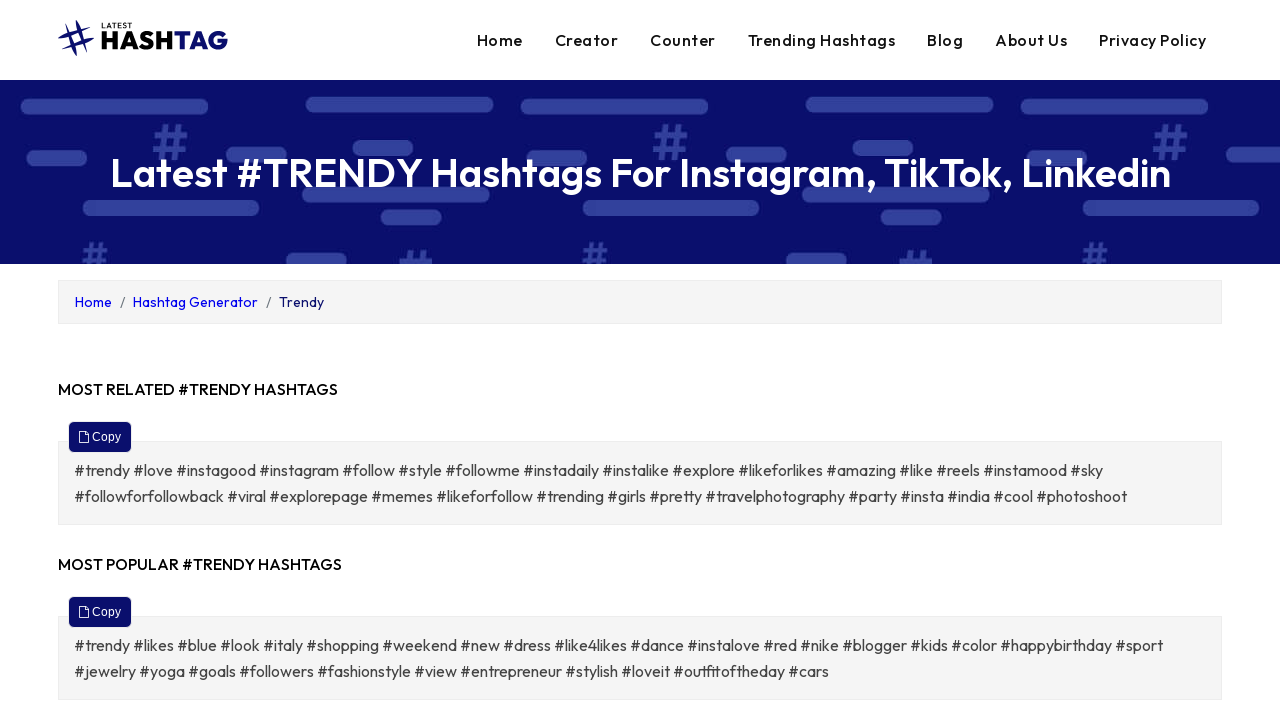

--- FILE ---
content_type: text/html; charset=UTF-8
request_url: https://latest-hashtags.com/hashtag/trendy/
body_size: 8249
content:
<!DOCTYPE html>
<html lang="en">
<head>
  <meta charset="utf-8">
  <meta name="viewport" content="width=device-width, initial-scale=1">
	<title>Latest Hashtags For #trendy Trends in Instagram and TikTok [2026]</title>	<meta name="description" content="" />
	<meta charset="utf-8">
<meta name="yandex-verification" content="be706d941a4a7b20" />
<script async src="https://pagead2.googlesyndication.com/pagead/js/adsbygoogle.js?client=ca-pub-1425554571275522" crossorigin="anonymous"></script>
<link rel="icon" type="image/x-icon" href="https://latest-hashtags.com/image/favicon.png">
<meta name="google-site-verification" content="c1JPkaI7H5AraaqYjJ-H1GBPe26WhPWUzXs2n_PhZfE" />  
<meta name="viewport" content="width=device-width, initial-scale=1">
<link rel="stylesheet" href="https://cdnjs.cloudflare.com/ajax/libs/font-awesome/4.7.0/css/font-awesome.min.css">
<link rel="preconnect" href="https://fonts.googleapis.com">
<link rel="preconnect" href="https://fonts.gstatic.com" crossorigin>
<link href="https://fonts.googleapis.com/css2?family=Outfit:wght@300;400;500;600&display=swap" rel="stylesheet">
<link href="https://latest-hashtags.com/css/style.css" rel="stylesheet">
<script type="text/javascript" src="https://latest-hashtags.com/js/custom.js"></script>
<!-- Global site tag (gtag.js) - Google Analytics -->
<script async src="https://www.googletagmanager.com/gtag/js?id=UA-235423397-1"></script>
<script>
  window.dataLayer = window.dataLayer || [];
  function gtag(){dataLayer.push(arguments);}
  gtag('js', new Date());
  gtag('config', 'UA-235423397-1');
</script>
	<link href="https://latest-hashtags.com/hashtag/trendy/" rel="canonical" />
	<script type="application/ld+json">
    {
		"@context": "https://schema.org",
      	"@type": "BreadcrumbList",
      	"itemListElement": [{
        	"@type": "ListItem",
        	"position": 1,
        	"name": "Hashtag Generator",
        	"item": "https://latest-hashtags.com/hashtag-generator"
      	},{
        	"@type": "ListItem",
        	"position": 2,
        	"name": "Trendy",
        	"item": "https://latest-hashtags.com/trendy/"
      	},{
        	"@type": "ListItem",
        	"position": 3,
        	"name": "Trendy"
      }]
    }
    </script>
</head>
<body>
	<div class="container">
		<div class="row pt-3 pb-3">
		  <div class="col-2 col-sm-3 col-md-3 col-xs-6">
			<a href="https://latest-hashtags.com"><img src="https://latest-hashtags.com/image/logo.png" class="float-start img img-fluid" alt="logo"></a>
		  </div>
		  <div class="col-10 col-sm-9 col-md-9 col-xs-6 main-menu">
			<a href="javascript:void(0);" class="hashtagtopnav-icon" onclick="mainmenu()">
				<i class="fa fa-bars"></i>
			  </a>
			<div class="hashtagtopnav" id="mobilemenu">           
			  <a href="https://latest-hashtags.com">Home</a>
			  <a href="https://latest-hashtags.com/creator">Creator</a>
			  <a href="https://latest-hashtags.com/counter">Counter</a>
			  <a href="https://latest-hashtags.com/trending">Trending Hashtags</a>
		      <a href="https://latest-hashtags.com/blog">Blog</a>
			  <a href="https://latest-hashtags.com/about-us">About Us</a>
				<a href="https://latest-hashtags.com/privacy-policy">Privacy Policy</a>

			</div>
		  </div>
		</div>
  	</div>
<!-- hashtag title -->
<div class="title-bg">
  <div class="container">
    <div class="row">
       <div class="col-sm-12 col-md-12 text-center main-title-customize"> 
	   <h1> Latest #TRENDY Hashtags For Instagram, TikTok, Linkedin</h1>
        </div>
    </div>
  </div> 
</div>
<div class="container">
	<div class="row">
		<nav aria-label="breadcrumb">
			<ol class="breadcrumb">
				<li class="breadcrumb-item"><a href="https://latest-hashtags.com">Home</a></li>
				<li class="breadcrumb-item"><a href="https://latest-hashtags.com/hashtag-generator">Hashtag Generator</a></li>
				<li class="breadcrumb-item active" aria-current="page">Trendy</li>
			</ol>
		</nav>
	</div>
</div>
<div class="container">
	<div class="row">
		<div class="col-12 d-flex flex-column pt-10 s-hashtags-all searched-hashatags">
			<h2>MOST RELATED #trendy HASHTAGS</h2><main-hashtag><button class='btn-primary'><i class='fa fa-file-o' aria-hidden='true'></i><span> copy</span></button><div class='surat-hashtags'><p>#trendy #love #instagood #instagram #follow #style #followme #instadaily #instalike #explore #likeforlikes #amazing #like #reels #instamood #sky #followforfollowback #viral #explorepage #memes #likeforfollow #trending #girls #pretty #travelphotography #party #insta #india #cool #photoshoot <p></div></main-hashtag><h2>MOST POPULAR #trendy HASHTAGS</h2><main-hashtag><button class='btn-primary'><i class='fa fa-file-o' aria-hidden='true'></i><span> copy</span></button><div class='surat-hashtags'><p>#trendy #likes #blue #look #italy #shopping #weekend #new #dress #like4likes #dance #instalove #red #nike #blogger #kids #color #happybirthday #sport #jewelry #yoga #goals #followers #fashionstyle #view #entrepreneur #stylish #loveit #outfitoftheday #cars <p></div></main-hashtag><h2>SECOUND POPULAR #trendy HASHTAGS</h2><main-hashtag><button class='btn-primary'><i class='fa fa-file-o' aria-hidden='true'></i><span> copy</span></button><div class='surat-hashtags'><p>#trendy #lovely #fitspo #accessories #onlineshop #turkey #wine #momlife #follow4followback #body #shop #clothes #bollywood #dream #sports #share #trendingreels #crazy #online #today #rain #news #power #transformation #necklace #sunglasses #silver #children #indian #games <p></div></main-hashtag><h2>THIRD POPULAR #trendy HASHTAGS</h2><main-hashtag><button class='btn-primary'><i class='fa fa-file-o' aria-hidden='true'></i><span> copy</span></button><div class='surat-hashtags'><p>#trendy #2022 #in #xmas #dc #twins #fashionweek #traditional #proud #shoppingonline #handmadewithlove #to #shoponline #viralpost #attitude #statigram #lebanon #spiderman #pastel #technology #outfitinspiration #construction #lagos #weightlifting #gainparty #trendingnow #chennai #exploring #wwe #pune <p></div></main-hashtag><h2>FAMOUS #trendy HASHTAGS</h2><main-hashtag><button class='btn-primary'><i class='fa fa-file-o' aria-hidden='true'></i><span> copy</span></button><div class='surat-hashtags'><p>#trendy #puma #fan #d #wiwt #nailsonfleek #looks #blackownedbusiness #partytime #maharashtra #wrestling #mind #fanpage #jewelrydesigner #father #instapicture #hockey #cricket #menfashion #t #keepsupporting #cristianoronaldo #hellokitty #girlsnight #feed #mi #gainwithpaula #wings #jewelryaddict #smart <p></div></main-hashtag><h2>TRENDING #trendy HASHTAGS</h2><main-hashtag><button class='btn-primary'><i class='fa fa-file-o' aria-hidden='true'></i><span> copy</span></button><div class='surat-hashtags'><p>#trendy #onlinebusiness #worldcup #instalook #trans #welcome #womenfashion #fashionjewelry #fypage #feeling #champions #jewelrygram #gujarat #congratulations #karnataka #followersinstagram #flash #outfitideas #deepikapadukone #independenceday #birmingham #sarcasm #healthcare #trendingsongs #marathi #sandals #ipl #shoeporn #hp #croptop <p></div></main-hashtag><h2>MORE HASHTAGS #trendy HASHTAGS </h2><main-hashtag><button class='btn-primary'><i class='fa fa-file-o' aria-hidden='true'></i><span> copy</span></button><div class='surat-hashtags'><p>#trendy #filmcommunity #opportunity #smallbiz #reelinstagram #jewellerydesign #customized #jewel #femme #kashmir #funnypictures #standup #bronze #partywear #packaging #summerfashion #footwear #shraddhakapoor #test #thala #kannada #kayaking #jatt #z #congrats #winners #msdhoni #anushkasharma #leomessi #halo <p></div></main-hashtag><h2>MORE HASHTAGS #trendy HASHTAGS </h2><main-hashtag><button class='btn-primary'><i class='fa fa-file-o' aria-hidden='true'></i><span> copy</span></button><div class='surat-hashtags'><p>#trendy #shoestagram #memesrlife #nichememe #neymarjr #turban #kbye #telugumemes #rohitsharma #captain #affiliatemarketing #csk #momanddaughter #dhoni #marathistatus #rcb #odisha #badminton #momandson #sardar #icc #cricketlovers #teamindia #vk #lifechanging #craftcocktails #45 #likesplease #indiancricket #psl <p></div></main-hashtag><h2>MORE HASHTAGS #trendy HASHTAGS </h2><main-hashtag><button class='btn-primary'><i class='fa fa-file-o' aria-hidden='true'></i><span> copy</span></button><div class='surat-hashtags'><p>#trendy #pushup #pregnantbelly #msd #trendingvideos #marathipost #mumbaiindians #indiancricketteam #bleedblue #mahi #homecare #cricketer #surya #couro #madhyapradesh #nairobifashion #canoe #spidey #bcci #viralmemes #cricketfans #marathimeme #prevention #memester #fatherson #marathikavita #marathifun #hardikpandya #klrahul #reach <p></div></main-hashtag><h2>MORE HASHTAGS #trendy HASHTAGS </h2><main-hashtag><button class='btn-primary'><i class='fa fa-file-o' aria-hidden='true'></i><span> copy</span></button><div class='surat-hashtags'><p>#trendy #kohli #builders #eternity #chennaisuperkings #coolkid #eternal #marathiactress #indianmemesdaily #medal #cricketlover #cricketmerijaan #tema #marathiculture #wide #abd #kingkohli #sachintendulkar #pocket #ipl2022 #viratians #hitman #jaymaharashtra #lovecricket #won #virushka #quest #cricketfever #plot #society6 <p></div></main-hashtag><h2>MORE HASHTAGS #trendy HASHTAGS </h2><main-hashtag><button class='btn-primary'><i class='fa fa-file-o' aria-hidden='true'></i><span> copy</span></button><div class='surat-hashtags'><p>#trendy #comedycentral #natpu #bolt #formals #proudmoment #abdevilliers #sportsnews #canoeing #kkr #maharashtradesha #earphones #justnow #constructionsite #t20 #ict #mumbai_ig #cricketlife #instamarathi #wit #cricketlove #goldmedal #marathi_ig #whistlepodu #sureshraina #infrastructure #trendingnews #darkhumour #msdians #jaspritbumrah <p></div></main-hashtag><h2>MORE HASHTAGS #trendy HASHTAGS </h2><main-hashtag><button class='btn-primary'><i class='fa fa-file-o' aria-hidden='true'></i><span> copy</span></button><div class='surat-hashtags'><p>#trendy #cricketworld #slalom #cricketnews #comedylife #playbold #supercool #rishabhpant #trendingaudio #tamilmemepage #punekars #delhicapitals #bulutangkis #marathimanus #viratkohlifanpage #cricketers #instadailypost #rohitsharma45 #dreamworld #odi #shikhardhawan #comedynight #t20worldcup #mahendrasinghdhoni #marathisuvichar #maharashtramaza #viratian #worldchampionship #badmintonlovers #ravindrajadeja <p></div></main-hashtag><h2>MORE HASHTAGS #trendy HASHTAGS </h2><main-hashtag><button class='btn-primary'><i class='fa fa-file-o' aria-hidden='true'></i><span> copy</span></button><div class='surat-hashtags'><p>#trendy #rajasthanroyals #pumafootball #haloreach #patiyalasuits #trent #badmintonplayer #fouryou #cskfans #sportslife #cricketindia #constructionmanagement #sunrisershyderabad #odishaclicks #15august #viratkohlifc #tricity #usagirl #runmachine #lookmarathi #funmarathi #indiacricket #kolhapurkar #cricketwireless #vestige #shreyasiyer #dominance #kolkataknightriders #picmarathi #wwd <p></div></main-hashtag><h2>MORE HASHTAGS #trendy HASHTAGS </h2><main-hashtag><button class='btn-primary'><i class='fa fa-file-o' aria-hidden='true'></i><span> copy</span></button><div class='surat-hashtags'><p>#trendy #constructions #purify #instaclothes #bizgurukulindia #viratkohlifans #mumbaikars #coolvibes #blacksaree #viratanushka #cricketupdates #constructioncompany #czarnyhumor #stylemarathi #bwf #rohitians #coolhunting #manpower #harman #poweroutage #growwithme #ajinkyarahane #indvspak #punjabkings #smritimandhana #rcbians #batsman #tamilmemescreator #commonwealthgames #rahuldravid <p></div></main-hashtag><h2>MORE HASHTAGS #trendy HASHTAGS </h2><main-hashtag><button class='btn-primary'><i class='fa fa-file-o' aria-hidden='true'></i><span> copy</span></button><div class='surat-hashtags'><p>#trendy #cricketislife #marathiwriter #rishabpant #yuzichahal #instagramlovers #independencedayindia #gandhidham #warehousing #suryakumaryadav #contemplating #fajne #constructionindustry #dewas #pbl #dowcip #fmcg #indiacricketteam #badmintonworld #rohika #rohirat #teamsonusharma #meninblue #sanjusamson #feedpost #tamilmemerz #dineshkarthik #womenscricket #rohitsharmafanclub #cricketfan <p></div></main-hashtag><h2>MORE HASHTAGS #trendy HASHTAGS </h2><main-hashtag><button class='btn-primary'><i class='fa fa-file-o' aria-hidden='true'></i><span> copy</span></button><div class='surat-hashtags'><p>#trendy #pvsindhu #cooltees #featuredme #virushkawedding #samcurran #silvassa #nawanshahr #shardulthakur #deepakchahar #viratism #plotsforsale #bhuvneshwarkumar #viratkohliworldwide #indianeducation #loveforcricket #constructionmaterials #one8 #asiacup #chdy #pround #badmintonaddict #medalist #commonwealthgames2022 #anushkasharmafans #ritssajdeh #virushkalove #badmintonindia #lakshya #leadsarkaffiliate <p></div></main-hashtag><h2>MORE HASHTAGS #trendy HASHTAGS </h2><main-hashtag><button class='btn-primary'><i class='fa fa-file-o' aria-hidden='true'></i><span> copy</span></button><div class='surat-hashtags'><p>#trendy #energymanagement #cricketlatestnews #cwg2022 #indianschool #respectinsport #sportwalk #gullycricket #mirabaichanu #bwfworldtour #cwg #badmintonasia #bharatarmy #viratkohliedits #moeenali #multinational #iccawards #sainanehwal #pb32 #mp41 #photostore #wrogn #kohlism #bcciwomen #mdshami #deepakhooda #bermingham #viratkohlifanclub18 #bajrangpunia #indianwomencricketteam <p></div></main-hashtag><h2>START WITH #trendy HASHTAGS</h2><main-hashtag><button class='btn-primary' onClick='volumehashtags()'> <i class='fa fa-file-o' aria-hidden='true'></i> <span> copy </span> </button><div class='surat-hashtags'><p><span><a href='https://latest-hashtags.com/hashtag/trendy/' target='_blank'>#trendy&nbsp;</a></span></p></div></main-hashtag></div></div></div><div class='container'><div class='row hashtag-name-post s-hashtags-all searched-hashatags'><h2>HASHTAGS #trendy WITH ITS VOLUME</h2><div class='col-md-2 hashtag-name'><h3><a href='https://latest-hashtags.com/hashtag/trendy/' target='_blank'>#trendy</a></h3></div> <div class='col-md-2 hashtag-post'>50.64 million</div><div class='col-md-2 hashtag-name'><h3><a href='https://latest-hashtags.com/hashtag/love/' target='_blank'>#love</a></h3></div> <div class='col-md-2 hashtag-post'>2.15 billion</div><div class='col-md-2 hashtag-name'><h3><a href='https://latest-hashtags.com/hashtag/instagood/' target='_blank'>#instagood</a></h3></div> <div class='col-md-2 hashtag-post'>1.56 billion</div><div class='col-md-2 hashtag-name'><h3><a href='https://latest-hashtags.com/hashtag/instagram/' target='_blank'>#instagram</a></h3></div> <div class='col-md-2 hashtag-post'>901.81 million</div><div class='col-md-2 hashtag-name'><h3><a href='https://latest-hashtags.com/hashtag/follow/' target='_blank'>#follow</a></h3></div> <div class='col-md-2 hashtag-post'>702.89 million</div><div class='col-md-2 hashtag-name'><h3><a href='https://latest-hashtags.com/hashtag/style/' target='_blank'>#style</a></h3></div> <div class='col-md-2 hashtag-post'>624.38 million</div><div class='col-md-2 hashtag-name'><h3><a href='https://latest-hashtags.com/hashtag/followme/' target='_blank'>#followme</a></h3></div> <div class='col-md-2 hashtag-post'>598.1 million</div><div class='col-md-2 hashtag-name'><h3><a href='https://latest-hashtags.com/hashtag/instadaily/' target='_blank'>#instadaily</a></h3></div> <div class='col-md-2 hashtag-post'>598.03 million</div><div class='col-md-2 hashtag-name'><h3><a href='https://latest-hashtags.com/hashtag/instalike/' target='_blank'>#instalike</a></h3></div> <div class='col-md-2 hashtag-post'>472.43 million</div><div class='col-md-2 hashtag-name'><h3><a href='https://latest-hashtags.com/hashtag/explore/' target='_blank'>#explore</a></h3></div> <div class='col-md-2 hashtag-post'>367.81 million</div><div class='col-md-2 hashtag-name'><h3><a href='https://latest-hashtags.com/hashtag/likeforlikes/' target='_blank'>#likeforlikes</a></h3></div> <div class='col-md-2 hashtag-post'>366.85 million</div><div class='col-md-2 hashtag-name'><h3><a href='https://latest-hashtags.com/hashtag/amazing/' target='_blank'>#amazing</a></h3></div> <div class='col-md-2 hashtag-post'>301.66 million</div><div class='col-md-2 hashtag-name'><h3><a href='https://latest-hashtags.com/hashtag/like/' target='_blank'>#like</a></h3></div> <div class='col-md-2 hashtag-post'>287.7 million</div><div class='col-md-2 hashtag-name'><h3><a href='https://latest-hashtags.com/hashtag/reels/' target='_blank'>#reels</a></h3></div> <div class='col-md-2 hashtag-post'>285.85 million</div><div class='col-md-2 hashtag-name'><h3><a href='https://latest-hashtags.com/hashtag/instamood/' target='_blank'>#instamood</a></h3></div> <div class='col-md-2 hashtag-post'>273.44 million</div><div class='col-md-2 hashtag-name'><h3><a href='https://latest-hashtags.com/hashtag/sky/' target='_blank'>#sky</a></h3></div> <div class='col-md-2 hashtag-post'>255.59 million</div><div class='col-md-2 hashtag-name'><h3><a href='https://latest-hashtags.com/hashtag/followforfollowback/' target='_blank'>#followforfollowback</a></h3></div> <div class='col-md-2 hashtag-post'>253.79 million</div><div class='col-md-2 hashtag-name'><h3><a href='https://latest-hashtags.com/hashtag/viral/' target='_blank'>#viral</a></h3></div> <div class='col-md-2 hashtag-post'>235.25 million</div><div class='col-md-2 hashtag-name'><h3><a href='https://latest-hashtags.com/hashtag/explorepage/' target='_blank'>#explorepage</a></h3></div> <div class='col-md-2 hashtag-post'>234.39 million</div><div class='col-md-2 hashtag-name'><h3><a href='https://latest-hashtags.com/hashtag/memes/' target='_blank'>#memes</a></h3></div> <div class='col-md-2 hashtag-post'>227.2 million</div><div class='col-md-2 hashtag-name'><h3><a href='https://latest-hashtags.com/hashtag/likeforfollow/' target='_blank'>#likeforfollow</a></h3></div> <div class='col-md-2 hashtag-post'>226.19 million</div><div class='col-md-2 hashtag-name'><h3><a href='https://latest-hashtags.com/hashtag/trending/' target='_blank'>#trending</a></h3></div> <div class='col-md-2 hashtag-post'>217.77 million</div><div class='col-md-2 hashtag-name'><h3><a href='https://latest-hashtags.com/hashtag/girls/' target='_blank'>#girls</a></h3></div> <div class='col-md-2 hashtag-post'>203.01 million</div><div class='col-md-2 hashtag-name'><h3><a href='https://latest-hashtags.com/hashtag/pretty/' target='_blank'>#pretty</a></h3></div> <div class='col-md-2 hashtag-post'>189.85 million</div><div class='col-md-2 hashtag-name'><h3><a href='https://latest-hashtags.com/hashtag/travelphotography/' target='_blank'>#travelphotography</a></h3></div> <div class='col-md-2 hashtag-post'>188 million</div><div class='col-md-2 hashtag-name'><h3><a href='https://latest-hashtags.com/hashtag/party/' target='_blank'>#party</a></h3></div> <div class='col-md-2 hashtag-post'>186.87 million</div><div class='col-md-2 hashtag-name'><h3><a href='https://latest-hashtags.com/hashtag/insta/' target='_blank'>#insta</a></h3></div> <div class='col-md-2 hashtag-post'>183.5 million</div><div class='col-md-2 hashtag-name'><h3><a href='https://latest-hashtags.com/hashtag/india/' target='_blank'>#india</a></h3></div> <div class='col-md-2 hashtag-post'>182.82 million</div><div class='col-md-2 hashtag-name'><h3><a href='https://latest-hashtags.com/hashtag/cool/' target='_blank'>#cool</a></h3></div> <div class='col-md-2 hashtag-post'>174.95 million</div><div class='col-md-2 hashtag-name'><h3><a href='https://latest-hashtags.com/hashtag/photoshoot/' target='_blank'>#photoshoot</a></h3></div> <div class='col-md-2 hashtag-post'>170.96 million</div><div class='col-md-2 hashtag-name'><h3><a href='https://latest-hashtags.com/hashtag/bhfyp/' target='_blank'>#bhfyp</a></h3></div> <div class='col-md-2 hashtag-post'>170.74 million</div><div class='col-md-2 hashtag-name'><h3><a href='https://latest-hashtags.com/hashtag/likes/' target='_blank'>#likes</a></h3></div> <div class='col-md-2 hashtag-post'>161.13 million</div><div class='col-md-2 hashtag-name'><h3><a href='https://latest-hashtags.com/hashtag/blue/' target='_blank'>#blue</a></h3></div> <div class='col-md-2 hashtag-post'>159.55 million</div><div class='col-md-2 hashtag-name'><h3><a href='https://latest-hashtags.com/hashtag/look/' target='_blank'>#look</a></h3></div> <div class='col-md-2 hashtag-post'>157.05 million</div><div class='col-md-2 hashtag-name'><h3><a href='https://latest-hashtags.com/hashtag/italy/' target='_blank'>#italy</a></h3></div> <div class='col-md-2 hashtag-post'>156.82 million</div><div class='col-md-2 hashtag-name'><h3><a href='https://latest-hashtags.com/hashtag/shopping/' target='_blank'>#shopping</a></h3></div> <div class='col-md-2 hashtag-post'>155.91 million</div><div class='col-md-2 hashtag-name'><h3><a href='https://latest-hashtags.com/hashtag/weekend/' target='_blank'>#weekend</a></h3></div> <div class='col-md-2 hashtag-post'>153.64 million</div><div class='col-md-2 hashtag-name'><h3><a href='https://latest-hashtags.com/hashtag/new/' target='_blank'>#new</a></h3></div> <div class='col-md-2 hashtag-post'>149.07 million</div><div class='col-md-2 hashtag-name'><h3><a href='https://latest-hashtags.com/hashtag/dress/' target='_blank'>#dress</a></h3></div> <div class='col-md-2 hashtag-post'>145.43 million</div><div class='col-md-2 hashtag-name'><h3><a href='https://latest-hashtags.com/hashtag/like4likes/' target='_blank'>#like4likes</a></h3></div> <div class='col-md-2 hashtag-post'>145.3 million</div><div class='col-md-2 hashtag-name'><h3><a href='https://latest-hashtags.com/hashtag/dance/' target='_blank'>#dance</a></h3></div> <div class='col-md-2 hashtag-post'>140.44 million</div><div class='col-md-2 hashtag-name'><h3><a href='https://latest-hashtags.com/hashtag/instalove/' target='_blank'>#instalove</a></h3></div> <div class='col-md-2 hashtag-post'>133.39 million</div><div class='col-md-2 hashtag-name'><h3><a href='https://latest-hashtags.com/hashtag/red/' target='_blank'>#red</a></h3></div> <div class='col-md-2 hashtag-post'>133.15 million</div><div class='col-md-2 hashtag-name'><h3><a href='https://latest-hashtags.com/hashtag/nike/' target='_blank'>#nike</a></h3></div> <div class='col-md-2 hashtag-post'>124.62 million</div><div class='col-md-2 hashtag-name'><h3><a href='https://latest-hashtags.com/hashtag/blogger/' target='_blank'>#blogger</a></h3></div> <div class='col-md-2 hashtag-post'>123.63 million</div><div class='col-md-2 hashtag-name'><h3><a href='https://latest-hashtags.com/hashtag/kids/' target='_blank'>#kids</a></h3></div> <div class='col-md-2 hashtag-post'>118.95 million</div><div class='col-md-2 hashtag-name'><h3><a href='https://latest-hashtags.com/hashtag/color/' target='_blank'>#color</a></h3></div> <div class='col-md-2 hashtag-post'>115.65 million</div><div class='col-md-2 hashtag-name'><h3><a href='https://latest-hashtags.com/hashtag/happybirthday/' target='_blank'>#happybirthday</a></h3></div> <div class='col-md-2 hashtag-post'>114.07 million</div><div class='col-md-2 hashtag-name'><h3><a href='https://latest-hashtags.com/hashtag/sport/' target='_blank'>#sport</a></h3></div> <div class='col-md-2 hashtag-post'>111.67 million</div><div class='col-md-2 hashtag-name'><h3><a href='https://latest-hashtags.com/hashtag/jewelry/' target='_blank'>#jewelry</a></h3></div> <div class='col-md-2 hashtag-post'>110.83 million</div><div class='col-md-2 hashtag-name'><h3><a href='https://latest-hashtags.com/hashtag/yoga/' target='_blank'>#yoga</a></h3></div> <div class='col-md-2 hashtag-post'>110.46 million</div><div class='col-md-2 hashtag-name'><h3><a href='https://latest-hashtags.com/hashtag/goals/' target='_blank'>#goals</a></h3></div> <div class='col-md-2 hashtag-post'>109.1 million</div><div class='col-md-2 hashtag-name'><h3><a href='https://latest-hashtags.com/hashtag/followers/' target='_blank'>#followers</a></h3></div> <div class='col-md-2 hashtag-post'>102.3 million</div><div class='col-md-2 hashtag-name'><h3><a href='https://latest-hashtags.com/hashtag/fashionstyle/' target='_blank'>#fashionstyle</a></h3></div> <div class='col-md-2 hashtag-post'>96.22 million</div><div class='col-md-2 hashtag-name'><h3><a href='https://latest-hashtags.com/hashtag/view/' target='_blank'>#view</a></h3></div> <div class='col-md-2 hashtag-post'>95.27 million</div><div class='col-md-2 hashtag-name'><h3><a href='https://latest-hashtags.com/hashtag/entrepreneur/' target='_blank'>#entrepreneur</a></h3></div> <div class='col-md-2 hashtag-post'>93.72 million</div><div class='col-md-2 hashtag-name'><h3><a href='https://latest-hashtags.com/hashtag/stylish/' target='_blank'>#stylish</a></h3></div> <div class='col-md-2 hashtag-post'>82.55 million</div><div class='col-md-2 hashtag-name'><h3><a href='https://latest-hashtags.com/hashtag/loveit/' target='_blank'>#loveit</a></h3></div> <div class='col-md-2 hashtag-post'>81.74 million</div><div class='col-md-2 hashtag-name'><h3><a href='https://latest-hashtags.com/hashtag/outfitoftheday/' target='_blank'>#outfitoftheday</a></h3></div> <div class='col-md-2 hashtag-post'>78.94 million</div><div class='col-md-2 hashtag-name'><h3><a href='https://latest-hashtags.com/hashtag/cars/' target='_blank'>#cars</a></h3></div> <div class='col-md-2 hashtag-post'>78.72 million</div><div class='col-md-2 hashtag-name'><h3><a href='https://latest-hashtags.com/hashtag/gold/' target='_blank'>#gold</a></h3></div> <div class='col-md-2 hashtag-post'>77.68 million</div><div class='col-md-2 hashtag-name'><h3><a href='https://latest-hashtags.com/hashtag/lovely/' target='_blank'>#lovely</a></h3></div> <div class='col-md-2 hashtag-post'>75.57 million</div><div class='col-md-2 hashtag-name'><h3><a href='https://latest-hashtags.com/hashtag/fitspo/' target='_blank'>#fitspo</a></h3></div> <div class='col-md-2 hashtag-post'>74.87 million</div><div class='col-md-2 hashtag-name'><h3><a href='https://latest-hashtags.com/hashtag/accessories/' target='_blank'>#accessories</a></h3></div> <div class='col-md-2 hashtag-post'>74.46 million</div><div class='col-md-2 hashtag-name'><h3><a href='https://latest-hashtags.com/hashtag/onlineshop/' target='_blank'>#onlineshop</a></h3></div> <div class='col-md-2 hashtag-post'>74.06 million</div><div class='col-md-2 hashtag-name'><h3><a href='https://latest-hashtags.com/hashtag/turkey/' target='_blank'>#turkey</a></h3></div> <div class='col-md-2 hashtag-post'>73.5 million</div><div class='col-md-2 hashtag-name'><h3><a href='https://latest-hashtags.com/hashtag/wine/' target='_blank'>#wine</a></h3></div> <div class='col-md-2 hashtag-post'>70.44 million</div><div class='col-md-2 hashtag-name'><h3><a href='https://latest-hashtags.com/hashtag/momlife/' target='_blank'>#momlife</a></h3></div> <div class='col-md-2 hashtag-post'>69.96 million</div><div class='col-md-2 hashtag-name'><h3><a href='https://latest-hashtags.com/hashtag/follow4followback/' target='_blank'>#follow4followback</a></h3></div> <div class='col-md-2 hashtag-post'>68.43 million</div><div class='col-md-2 hashtag-name'><h3><a href='https://latest-hashtags.com/hashtag/body/' target='_blank'>#body</a></h3></div> <div class='col-md-2 hashtag-post'>68.29 million</div><div class='col-md-2 hashtag-name'><h3><a href='https://latest-hashtags.com/hashtag/shop/' target='_blank'>#shop</a></h3></div> <div class='col-md-2 hashtag-post'>65.71 million</div><div class='col-md-2 hashtag-name'><h3><a href='https://latest-hashtags.com/hashtag/clothes/' target='_blank'>#clothes</a></h3></div> <div class='col-md-2 hashtag-post'>57.4 million</div><div class='col-md-2 hashtag-name'><h3><a href='https://latest-hashtags.com/hashtag/bollywood/' target='_blank'>#bollywood</a></h3></div> <div class='col-md-2 hashtag-post'>54.95 million</div><div class='col-md-2 hashtag-name'><h3><a href='https://latest-hashtags.com/hashtag/dream/' target='_blank'>#dream</a></h3></div> <div class='col-md-2 hashtag-post'>51.86 million</div><div class='col-md-2 hashtag-name'><h3><a href='https://latest-hashtags.com/hashtag/sports/' target='_blank'>#sports</a></h3></div> <div class='col-md-2 hashtag-post'>51.54 million</div><div class='col-md-2 hashtag-name'><h3><a href='https://latest-hashtags.com/hashtag/share/' target='_blank'>#share</a></h3></div> <div class='col-md-2 hashtag-post'>51.41 million</div><div class='col-md-2 hashtag-name'><h3><a href='https://latest-hashtags.com/hashtag/trendingreels/' target='_blank'>#trendingreels</a></h3></div> <div class='col-md-2 hashtag-post'>49.68 million</div><div class='col-md-2 hashtag-name'><h3><a href='https://latest-hashtags.com/hashtag/crazy/' target='_blank'>#crazy</a></h3></div> <div class='col-md-2 hashtag-post'>49.64 million</div><div class='col-md-2 hashtag-name'><h3><a href='https://latest-hashtags.com/hashtag/online/' target='_blank'>#online</a></h3></div> <div class='col-md-2 hashtag-post'>47.61 million</div><div class='col-md-2 hashtag-name'><h3><a href='https://latest-hashtags.com/hashtag/today/' target='_blank'>#today</a></h3></div> <div class='col-md-2 hashtag-post'>47.48 million</div><div class='col-md-2 hashtag-name'><h3><a href='https://latest-hashtags.com/hashtag/rain/' target='_blank'>#rain</a></h3></div> <div class='col-md-2 hashtag-post'>45.33 million</div><div class='col-md-2 hashtag-name'><h3><a href='https://latest-hashtags.com/hashtag/news/' target='_blank'>#news</a></h3></div> <div class='col-md-2 hashtag-post'>44.61 million</div><div class='col-md-2 hashtag-name'><h3><a href='https://latest-hashtags.com/hashtag/power/' target='_blank'>#power</a></h3></div> <div class='col-md-2 hashtag-post'>43.89 million</div><div class='col-md-2 hashtag-name'><h3><a href='https://latest-hashtags.com/hashtag/transformation/' target='_blank'>#transformation</a></h3></div> <div class='col-md-2 hashtag-post'>40.02 million</div><div class='col-md-2 hashtag-name'><h3><a href='https://latest-hashtags.com/hashtag/necklace/' target='_blank'>#necklace</a></h3></div> <div class='col-md-2 hashtag-post'>39.9 million</div><div class='col-md-2 hashtag-name'><h3><a href='https://latest-hashtags.com/hashtag/sunglasses/' target='_blank'>#sunglasses</a></h3></div> <div class='col-md-2 hashtag-post'>39.9 million</div><div class='col-md-2 hashtag-name'><h3><a href='https://latest-hashtags.com/hashtag/silver/' target='_blank'>#silver</a></h3></div> <div class='col-md-2 hashtag-post'>38.86 million</div><div class='col-md-2 hashtag-name'><h3><a href='https://latest-hashtags.com/hashtag/children/' target='_blank'>#children</a></h3></div> <div class='col-md-2 hashtag-post'>38.11 million</div><div class='col-md-2 hashtag-name'><h3><a href='https://latest-hashtags.com/hashtag/indian/' target='_blank'>#indian</a></h3></div> <div class='col-md-2 hashtag-post'>37.09 million</div><div class='col-md-2 hashtag-name'><h3><a href='https://latest-hashtags.com/hashtag/games/' target='_blank'>#games</a></h3></div> <div class='col-md-2 hashtag-post'>35.51 million</div><div class='col-md-2 hashtag-name'><h3><a href='https://latest-hashtags.com/hashtag/pop/' target='_blank'>#pop</a></h3></div> <div class='col-md-2 hashtag-post'>34.28 million</div></div></div><div class='container'><div class='row hashtag-name-post s-hashtags-all searched-hashatags'><h2>MORE HASHTAGS #trendy HASHTAGS</h2><div class='col-md-2 hashtag-name'><h3><a href='https://latest-hashtags.com/hashtag/trendy/' target='_blank'>#trendy</a></h3></div><div class='col-md-2 hashtag-post'>50.64 million</div><div class='col-md-2 hashtag-name'><h3><a href='https://latest-hashtags.com/hashtag/in/' target='_blank'>#in</a></h3></div><div class='col-md-2 hashtag-post'>30.79 million</div><div class='col-md-2 hashtag-name'><h3><a href='https://latest-hashtags.com/hashtag/xmas/' target='_blank'>#xmas</a></h3></div><div class='col-md-2 hashtag-post'>30.24 million</div><div class='col-md-2 hashtag-name'><h3><a href='https://latest-hashtags.com/hashtag/dc/' target='_blank'>#dc</a></h3></div><div class='col-md-2 hashtag-post'>30.17 million</div><div class='col-md-2 hashtag-name'><h3><a href='https://latest-hashtags.com/hashtag/twins/' target='_blank'>#twins</a></h3></div><div class='col-md-2 hashtag-post'>29.09 million</div><div class='col-md-2 hashtag-name'><h3><a href='https://latest-hashtags.com/hashtag/fashionweek/' target='_blank'>#fashionweek</a></h3></div><div class='col-md-2 hashtag-post'>28.66 million</div><div class='col-md-2 hashtag-name'><h3><a href='https://latest-hashtags.com/hashtag/traditional/' target='_blank'>#traditional</a></h3></div><div class='col-md-2 hashtag-post'>27.91 million</div><div class='col-md-2 hashtag-name'><h3><a href='https://latest-hashtags.com/hashtag/proud/' target='_blank'>#proud</a></h3></div><div class='col-md-2 hashtag-post'>27.4 million</div><div class='col-md-2 hashtag-name'><h3><a href='https://latest-hashtags.com/hashtag/shoppingonline/' target='_blank'>#shoppingonline</a></h3></div><div class='col-md-2 hashtag-post'>26.27 million</div><div class='col-md-2 hashtag-name'><h3><a href='https://latest-hashtags.com/hashtag/handmadewithlove/' target='_blank'>#handmadewithlove</a></h3></div><div class='col-md-2 hashtag-post'>25.57 million</div><div class='col-md-2 hashtag-name'><h3><a href='https://latest-hashtags.com/hashtag/to/' target='_blank'>#to</a></h3></div><div class='col-md-2 hashtag-post'>25.52 million</div><div class='col-md-2 hashtag-name'><h3><a href='https://latest-hashtags.com/hashtag/shoponline/' target='_blank'>#shoponline</a></h3></div><div class='col-md-2 hashtag-post'>24.6 million</div><div class='col-md-2 hashtag-name'><h3><a href='https://latest-hashtags.com/hashtag/viralpost/' target='_blank'>#viralpost</a></h3></div><div class='col-md-2 hashtag-post'>24.55 million</div><div class='col-md-2 hashtag-name'><h3><a href='https://latest-hashtags.com/hashtag/attitude/' target='_blank'>#attitude</a></h3></div><div class='col-md-2 hashtag-post'>24.53 million</div><div class='col-md-2 hashtag-name'><h3><a href='https://latest-hashtags.com/hashtag/statigram/' target='_blank'>#statigram</a></h3></div><div class='col-md-2 hashtag-post'>23.96 million</div><div class='col-md-2 hashtag-name'><h3><a href='https://latest-hashtags.com/hashtag/lebanon/' target='_blank'>#lebanon</a></h3></div><div class='col-md-2 hashtag-post'>23.84 million</div><div class='col-md-2 hashtag-name'><h3><a href='https://latest-hashtags.com/hashtag/spiderman/' target='_blank'>#spiderman</a></h3></div><div class='col-md-2 hashtag-post'>23.84 million</div><div class='col-md-2 hashtag-name'><h3><a href='https://latest-hashtags.com/hashtag/pastel/' target='_blank'>#pastel</a></h3></div><div class='col-md-2 hashtag-post'>23.36 million</div><div class='col-md-2 hashtag-name'><h3><a href='https://latest-hashtags.com/hashtag/technology/' target='_blank'>#technology</a></h3></div><div class='col-md-2 hashtag-post'>23.32 million</div><div class='col-md-2 hashtag-name'><h3><a href='https://latest-hashtags.com/hashtag/outfitinspiration/' target='_blank'>#outfitinspiration</a></h3></div><div class='col-md-2 hashtag-post'>22.56 million</div><div class='col-md-2 hashtag-name'><h3><a href='https://latest-hashtags.com/hashtag/construction/' target='_blank'>#construction</a></h3></div><div class='col-md-2 hashtag-post'>22.47 million</div><div class='col-md-2 hashtag-name'><h3><a href='https://latest-hashtags.com/hashtag/lagos/' target='_blank'>#lagos</a></h3></div><div class='col-md-2 hashtag-post'>22.38 million</div><div class='col-md-2 hashtag-name'><h3><a href='https://latest-hashtags.com/hashtag/weightlifting/' target='_blank'>#weightlifting</a></h3></div><div class='col-md-2 hashtag-post'>21.31 million</div><div class='col-md-2 hashtag-name'><h3><a href='https://latest-hashtags.com/hashtag/gainparty/' target='_blank'>#gainparty</a></h3></div><div class='col-md-2 hashtag-post'>21.1 million</div><div class='col-md-2 hashtag-name'><h3><a href='https://latest-hashtags.com/hashtag/trendingnow/' target='_blank'>#trendingnow</a></h3></div><div class='col-md-2 hashtag-post'>20.22 million</div><div class='col-md-2 hashtag-name'><h3><a href='https://latest-hashtags.com/hashtag/chennai/' target='_blank'>#chennai</a></h3></div><div class='col-md-2 hashtag-post'>19.69 million</div><div class='col-md-2 hashtag-name'><h3><a href='https://latest-hashtags.com/hashtag/exploring/' target='_blank'>#exploring</a></h3></div><div class='col-md-2 hashtag-post'>19.01 million</div><div class='col-md-2 hashtag-name'><h3><a href='https://latest-hashtags.com/hashtag/wwe/' target='_blank'>#wwe</a></h3></div><div class='col-md-2 hashtag-post'>18.72 million</div><div class='col-md-2 hashtag-name'><h3><a href='https://latest-hashtags.com/hashtag/pune/' target='_blank'>#pune</a></h3></div><div class='col-md-2 hashtag-post'>18.44 million</div><div class='col-md-2 hashtag-name'><h3><a href='https://latest-hashtags.com/hashtag/punjab/' target='_blank'>#punjab</a></h3></div><div class='col-md-2 hashtag-post'>18.33 million</div><div class='col-md-2 hashtag-name'><h3><a href='https://latest-hashtags.com/hashtag/puma/' target='_blank'>#puma</a></h3></div><div class='col-md-2 hashtag-post'>18.03 million</div><div class='col-md-2 hashtag-name'><h3><a href='https://latest-hashtags.com/hashtag/fan/' target='_blank'>#fan</a></h3></div><div class='col-md-2 hashtag-post'>17.71 million</div><div class='col-md-2 hashtag-name'><h3><a href='https://latest-hashtags.com/hashtag/d/' target='_blank'>#d</a></h3></div><div class='col-md-2 hashtag-post'>17.51 million</div><div class='col-md-2 hashtag-name'><h3><a href='https://latest-hashtags.com/hashtag/wiwt/' target='_blank'>#wiwt</a></h3></div><div class='col-md-2 hashtag-post'>17.48 million</div><div class='col-md-2 hashtag-name'><h3><a href='https://latest-hashtags.com/hashtag/nailsonfleek/' target='_blank'>#nailsonfleek</a></h3></div><div class='col-md-2 hashtag-post'>16.98 million</div><div class='col-md-2 hashtag-name'><h3><a href='https://latest-hashtags.com/hashtag/looks/' target='_blank'>#looks</a></h3></div><div class='col-md-2 hashtag-post'>16.95 million</div><div class='col-md-2 hashtag-name'><h3><a href='https://latest-hashtags.com/hashtag/blackownedbusiness/' target='_blank'>#blackownedbusiness</a></h3></div><div class='col-md-2 hashtag-post'>16.85 million</div><div class='col-md-2 hashtag-name'><h3><a href='https://latest-hashtags.com/hashtag/partytime/' target='_blank'>#partytime</a></h3></div><div class='col-md-2 hashtag-post'>16.72 million</div><div class='col-md-2 hashtag-name'><h3><a href='https://latest-hashtags.com/hashtag/maharashtra/' target='_blank'>#maharashtra</a></h3></div><div class='col-md-2 hashtag-post'>15.97 million</div><div class='col-md-2 hashtag-name'><h3><a href='https://latest-hashtags.com/hashtag/wrestling/' target='_blank'>#wrestling</a></h3></div><div class='col-md-2 hashtag-post'>14.66 million</div><div class='col-md-2 hashtag-name'><h3><a href='https://latest-hashtags.com/hashtag/mind/' target='_blank'>#mind</a></h3></div><div class='col-md-2 hashtag-post'>14.63 million</div><div class='col-md-2 hashtag-name'><h3><a href='https://latest-hashtags.com/hashtag/fanpage/' target='_blank'>#fanpage</a></h3></div><div class='col-md-2 hashtag-post'>14.35 million</div><div class='col-md-2 hashtag-name'><h3><a href='https://latest-hashtags.com/hashtag/jewelrydesigner/' target='_blank'>#jewelrydesigner</a></h3></div><div class='col-md-2 hashtag-post'>14.19 million</div><div class='col-md-2 hashtag-name'><h3><a href='https://latest-hashtags.com/hashtag/father/' target='_blank'>#father</a></h3></div><div class='col-md-2 hashtag-post'>13.96 million</div><div class='col-md-2 hashtag-name'><h3><a href='https://latest-hashtags.com/hashtag/instapicture/' target='_blank'>#instapicture</a></h3></div><div class='col-md-2 hashtag-post'>13.6 million</div><div class='col-md-2 hashtag-name'><h3><a href='https://latest-hashtags.com/hashtag/hockey/' target='_blank'>#hockey</a></h3></div><div class='col-md-2 hashtag-post'>13.53 million</div><div class='col-md-2 hashtag-name'><h3><a href='https://latest-hashtags.com/hashtag/cricket/' target='_blank'>#cricket</a></h3></div><div class='col-md-2 hashtag-post'>13.43 million</div><div class='col-md-2 hashtag-name'><h3><a href='https://latest-hashtags.com/hashtag/menfashion/' target='_blank'>#menfashion</a></h3></div><div class='col-md-2 hashtag-post'>13.27 million</div><div class='col-md-2 hashtag-name'><h3><a href='https://latest-hashtags.com/hashtag/t/' target='_blank'>#t</a></h3></div><div class='col-md-2 hashtag-post'>12.65 million</div><div class='col-md-2 hashtag-name'><h3><a href='https://latest-hashtags.com/hashtag/keepsupporting/' target='_blank'>#keepsupporting</a></h3></div><div class='col-md-2 hashtag-post'>12.57 million</div><div class='col-md-2 hashtag-name'><h3><a href='https://latest-hashtags.com/hashtag/cristianoronaldo/' target='_blank'>#cristianoronaldo</a></h3></div><div class='col-md-2 hashtag-post'>12.55 million</div><div class='col-md-2 hashtag-name'><h3><a href='https://latest-hashtags.com/hashtag/hellokitty/' target='_blank'>#hellokitty</a></h3></div><div class='col-md-2 hashtag-post'>12.4 million</div><div class='col-md-2 hashtag-name'><h3><a href='https://latest-hashtags.com/hashtag/girlsnight/' target='_blank'>#girlsnight</a></h3></div><div class='col-md-2 hashtag-post'>12.27 million</div><div class='col-md-2 hashtag-name'><h3><a href='https://latest-hashtags.com/hashtag/feed/' target='_blank'>#feed</a></h3></div><div class='col-md-2 hashtag-post'>12.01 million</div><div class='col-md-2 hashtag-name'><h3><a href='https://latest-hashtags.com/hashtag/mi/' target='_blank'>#mi</a></h3></div><div class='col-md-2 hashtag-post'>11.99 million</div><div class='col-md-2 hashtag-name'><h3><a href='https://latest-hashtags.com/hashtag/gainwithpaula/' target='_blank'>#gainwithpaula</a></h3></div><div class='col-md-2 hashtag-post'>11.98 million</div><div class='col-md-2 hashtag-name'><h3><a href='https://latest-hashtags.com/hashtag/wings/' target='_blank'>#wings</a></h3></div><div class='col-md-2 hashtag-post'>11.98 million</div><div class='col-md-2 hashtag-name'><h3><a href='https://latest-hashtags.com/hashtag/jewelryaddict/' target='_blank'>#jewelryaddict</a></h3></div><div class='col-md-2 hashtag-post'>11.86 million</div><div class='col-md-2 hashtag-name'><h3><a href='https://latest-hashtags.com/hashtag/smart/' target='_blank'>#smart</a></h3></div><div class='col-md-2 hashtag-post'>11.69 million</div><div class='col-md-2 hashtag-name'><h3><a href='https://latest-hashtags.com/hashtag/viratkohli/' target='_blank'>#viratkohli</a></h3></div><div class='col-md-2 hashtag-post'>11.47 million</div><div class='col-md-2 hashtag-name'><h3><a href='https://latest-hashtags.com/hashtag/onlinebusiness/' target='_blank'>#onlinebusiness</a></h3></div><div class='col-md-2 hashtag-post'>11.3 million</div><div class='col-md-2 hashtag-name'><h3><a href='https://latest-hashtags.com/hashtag/worldcup/' target='_blank'>#worldcup</a></h3></div><div class='col-md-2 hashtag-post'>11.23 million</div><div class='col-md-2 hashtag-name'><h3><a href='https://latest-hashtags.com/hashtag/instalook/' target='_blank'>#instalook</a></h3></div><div class='col-md-2 hashtag-post'>11.19 million</div><div class='col-md-2 hashtag-name'><h3><a href='https://latest-hashtags.com/hashtag/trans/' target='_blank'>#trans</a></h3></div><div class='col-md-2 hashtag-post'>11.14 million</div><div class='col-md-2 hashtag-name'><h3><a href='https://latest-hashtags.com/hashtag/welcome/' target='_blank'>#welcome</a></h3></div><div class='col-md-2 hashtag-post'>11.09 million</div><div class='col-md-2 hashtag-name'><h3><a href='https://latest-hashtags.com/hashtag/womenfashion/' target='_blank'>#womenfashion</a></h3></div><div class='col-md-2 hashtag-post'>10.71 million</div><div class='col-md-2 hashtag-name'><h3><a href='https://latest-hashtags.com/hashtag/fashionjewelry/' target='_blank'>#fashionjewelry</a></h3></div><div class='col-md-2 hashtag-post'>10.61 million</div><div class='col-md-2 hashtag-name'><h3><a href='https://latest-hashtags.com/hashtag/fypage/' target='_blank'>#fypage</a></h3></div><div class='col-md-2 hashtag-post'>10.16 million</div><div class='col-md-2 hashtag-name'><h3><a href='https://latest-hashtags.com/hashtag/feeling/' target='_blank'>#feeling</a></h3></div><div class='col-md-2 hashtag-post'>9.9 million</div><div class='col-md-2 hashtag-name'><h3><a href='https://latest-hashtags.com/hashtag/champions/' target='_blank'>#champions</a></h3></div><div class='col-md-2 hashtag-post'>9.89 million</div><div class='col-md-2 hashtag-name'><h3><a href='https://latest-hashtags.com/hashtag/jewelrygram/' target='_blank'>#jewelrygram</a></h3></div><div class='col-md-2 hashtag-post'>9.81 million</div><div class='col-md-2 hashtag-name'><h3><a href='https://latest-hashtags.com/hashtag/gujarat/' target='_blank'>#gujarat</a></h3></div><div class='col-md-2 hashtag-post'>9.79 million</div><div class='col-md-2 hashtag-name'><h3><a href='https://latest-hashtags.com/hashtag/congratulations/' target='_blank'>#congratulations</a></h3></div><div class='col-md-2 hashtag-post'>9.72 million</div><div class='col-md-2 hashtag-name'><h3><a href='https://latest-hashtags.com/hashtag/karnataka/' target='_blank'>#karnataka</a></h3></div><div class='col-md-2 hashtag-post'>9.69 million</div><div class='col-md-2 hashtag-name'><h3><a href='https://latest-hashtags.com/hashtag/followersinstagram/' target='_blank'>#followersinstagram</a></h3></div><div class='col-md-2 hashtag-post'>9.41 million</div><div class='col-md-2 hashtag-name'><h3><a href='https://latest-hashtags.com/hashtag/flash/' target='_blank'>#flash</a></h3></div><div class='col-md-2 hashtag-post'>9.38 million</div><div class='col-md-2 hashtag-name'><h3><a href='https://latest-hashtags.com/hashtag/outfitideas/' target='_blank'>#outfitideas</a></h3></div><div class='col-md-2 hashtag-post'>9.01 million</div><div class='col-md-2 hashtag-name'><h3><a href='https://latest-hashtags.com/hashtag/deepikapadukone/' target='_blank'>#deepikapadukone</a></h3></div><div class='col-md-2 hashtag-post'>8.88 million</div><div class='col-md-2 hashtag-name'><h3><a href='https://latest-hashtags.com/hashtag/independenceday/' target='_blank'>#independenceday</a></h3></div><div class='col-md-2 hashtag-post'>8.87 million</div><div class='col-md-2 hashtag-name'><h3><a href='https://latest-hashtags.com/hashtag/birmingham/' target='_blank'>#birmingham</a></h3></div><div class='col-md-2 hashtag-post'>8.85 million</div><div class='col-md-2 hashtag-name'><h3><a href='https://latest-hashtags.com/hashtag/sarcasm/' target='_blank'>#sarcasm</a></h3></div><div class='col-md-2 hashtag-post'>8.83 million</div><div class='col-md-2 hashtag-name'><h3><a href='https://latest-hashtags.com/hashtag/healthcare/' target='_blank'>#healthcare</a></h3></div><div class='col-md-2 hashtag-post'>8.78 million</div><div class='col-md-2 hashtag-name'><h3><a href='https://latest-hashtags.com/hashtag/trendingsongs/' target='_blank'>#trendingsongs</a></h3></div><div class='col-md-2 hashtag-post'>8.64 million</div><div class='col-md-2 hashtag-name'><h3><a href='https://latest-hashtags.com/hashtag/marathi/' target='_blank'>#marathi</a></h3></div><div class='col-md-2 hashtag-post'>8.34 million</div><div class='col-md-2 hashtag-name'><h3><a href='https://latest-hashtags.com/hashtag/sandals/' target='_blank'>#sandals</a></h3></div><div class='col-md-2 hashtag-post'>8.09 million</div><div class='col-md-2 hashtag-name'><h3><a href='https://latest-hashtags.com/hashtag/ipl/' target='_blank'>#ipl</a></h3></div><div class='col-md-2 hashtag-post'>8.08 million</div><div class='col-md-2 hashtag-name'><h3><a href='https://latest-hashtags.com/hashtag/shoeporn/' target='_blank'>#shoeporn</a></h3></div><div class='col-md-2 hashtag-post'>7.87 million</div><div class='col-md-2 hashtag-name'><h3><a href='https://latest-hashtags.com/hashtag/hp/' target='_blank'>#hp</a></h3></div><div class='col-md-2 hashtag-post'>7.87 million</div><div class='col-md-2 hashtag-name'><h3><a href='https://latest-hashtags.com/hashtag/croptop/' target='_blank'>#croptop</a></h3></div><div class='col-md-2 hashtag-post'>7.8 million</div><div class='col-md-2 hashtag-name'><h3><a href='https://latest-hashtags.com/hashtag/yourself/' target='_blank'>#yourself</a></h3></div><div class='col-md-2 hashtag-post'>7.72 million</div><div class='col-md-2 hashtag-name'><h3><a href='https://latest-hashtags.com/hashtag/filmcommunity/' target='_blank'>#filmcommunity</a></h3></div><div class='col-md-2 hashtag-post'>7.5 million</div></div></div>										<div class="container">
						<div class="row">
							<div class="col-12">
								<p>Last update was on January 14, 2023</p>
							</div>
						</div>
					</div>

<!--  Do you have Questions -->
<div class="g-bg">   
  <div class="container generate-hashtag ">
    <div class="row need-help">
      <div class="col-sm-12 col-md-6 mt-3">
        <h2> Do you have a question? </h2>
        <p> If you have any questions, want to help me, or have any suggestions, feel free to contact us. We love to discuss this with you.</p>

      </div>
      <div class="col-sm-12 col-md-6 mt-3 contact-info">
        <a href="https://latest-hashtags.com/contact-us" class="btn-primary">Contact Us</a>
      </div>
    </div>
  </div>
</div>
<!--  hashtag generate end-->
		<footer>
		  <div class="container">
			<div class="row">     
			  <div class="col-sm-12 info-links">        
				<ul class="list-group list-group-horizontal">
					<li class="list-group-item"><a href="https://latest-hashtags.com/about-us">About Us</a></li>
				  <li class="list-group-item"><a href="https://latest-hashtags.com/privacy-policy">Privacy Policy</a></li>
				  				  <li class="list-group-item"><a href="https://latest-hashtags.com/disclaimer">Disclaimer</a></li>
				  <li class="list-group-item"><a href="https://latest-hashtags.com/terms-and-conditions">Terms and Conditions</a></li>          
				</ul>
			  </div>
			  <div class="col-sm-12 mt-3 copy">
				<p class="text-center">Copyright © 2026 Latest Hashtag Generator. All rights reserved. Powered by Latest Hashtag.</p>
			  </div>    
			</div>
		  </div>
		</footer>

<!-- Mobile menu -->
<script>
function mainmenu() {
  var x = document.getElementById("mobilemenu");
  if (x.className === "hashtagtopnav") {
    x.className += " responsive";
  } else {
    x.className = "hashtagtopnav";
  }
}
</script>
<!-- Mobile menu end -->
	<body>
<html><script type="text/javascript">
class MainHashTag extends HTMLElement {
	constructor() {
		super();
		this.querySelectorAll('button').forEach((button) => button.addEventListener('click', this.clickToCopy.bind(this)));
	}
	clickToCopy(event) {
		event.preventDefault();
		this.querySelector('button').innerHTML = "<span>Copied</span>";
		var range = document.createRange();
		range.selectNode(this.querySelector('div'));
		window.getSelection().removeAllRanges(); // clear current selection
		window.getSelection().addRange(range); // to select text
		document.execCommand("copy");
		window.getSelection().removeAllRanges();// to deselect
		//alert("Copy Successful!!");
	}
}
customElements.define('main-hashtag', MainHashTag);
</script>
</body>
</html>

--- FILE ---
content_type: text/html; charset=utf-8
request_url: https://www.google.com/recaptcha/api2/aframe
body_size: 269
content:
<!DOCTYPE HTML><html><head><meta http-equiv="content-type" content="text/html; charset=UTF-8"></head><body><script nonce="CkQMky1CU_gaTDYZdLXZCQ">/** Anti-fraud and anti-abuse applications only. See google.com/recaptcha */ try{var clients={'sodar':'https://pagead2.googlesyndication.com/pagead/sodar?'};window.addEventListener("message",function(a){try{if(a.source===window.parent){var b=JSON.parse(a.data);var c=clients[b['id']];if(c){var d=document.createElement('img');d.src=c+b['params']+'&rc='+(localStorage.getItem("rc::a")?sessionStorage.getItem("rc::b"):"");window.document.body.appendChild(d);sessionStorage.setItem("rc::e",parseInt(sessionStorage.getItem("rc::e")||0)+1);localStorage.setItem("rc::h",'1769020104164');}}}catch(b){}});window.parent.postMessage("_grecaptcha_ready", "*");}catch(b){}</script></body></html>

--- FILE ---
content_type: text/css
request_url: https://latest-hashtags.com/css/style.css
body_size: 6102
content:
.container{
    width: 100%;
    margin-right: auto;
    margin-left: auto;
    padding-left: 12px;
    padding-right: 12px;
    /* border: 1px solid; */
}
@media (max-width: 767px){
    .container{
        padding:0;
        margin: 0;
    }
    .row{
        margin: 0 !important;
        padding: 0 15px;
    }
}
/* @media (min-width: 576px){
 .container{
     max-width: 540px;
    }   
} */
@media (min-width: 768px){
    .container{
     max-width: 720px;
    }
}
@media (min-width: 992px){
    .container{
     max-width: 960px;
    }
}
@media (min-width: 1200px){
    .container{
     max-width: 1140px;
    }
}
@media (min-width: 1400px){
    .container{
     max-width: 1320px;   
    }
}
.row{
    display: flex;
    flex-wrap: wrap;
    margin-right: -12px;
    margin-left: -12px;
}
.row>*{
    flex-shrink: 0;
    width: 100%;
    max-width: 100%;    
}
.btn {
    display: inline-block;
    font-weight: 400;
    line-height: 1.5;
    color: #212529;
    text-align: center;
    text-decoration: none;
    vertical-align: middle;
    cursor: pointer;
    -webkit-user-select: none;
    -moz-user-select: none;
    user-select: none;
    background-color: transparent;
    border: 1px solid transparent;
    padding: 0.375rem 0.75rem;
    font-size: 1rem;
    border-radius: 0.25rem;
    transition: color .15s ease-in-out,background-color .15s ease-in-out,border-color .15s ease-in-out,box-shadow .15s ease-in-out;
}
.btn-lg {
    padding: 0.5rem 1rem;
    font-size: 1.125rem;
    border-radius: 0.3rem;
    cursor: pointer;
}
@media (min-width: 1200px){
.h2, h2 {
    font-size: 2rem;
    margin-bottom: auto;
    font-weight: 500;
    line-height: 1.2;
    margin: 0;    
    }
h3{
    font-size: 24px;
}
.h4, h4{
    font-size: 1.5rem;
    line-height: 1.2;
    margin: 0;    
    }
}
.card-body{
    font-size: 16px;
}
.img-fluid{
    max-width: 100%;
    height: auto;
}
.text-center {
    text-align: center;
}
.pb-3 { padding-bottom: 1rem; }
.pt-3 { padding-top: 1rem; }
.mt-3 { margin-top: 1rem; }
.pb-4 { padding-bottom: 1.5rem;}
.col-2 {
    flex: 0 0 auto;
    width: 16.66666667%;
}
.col-10 {
    flex: 0 0 auto;
    width: 83.33333333%;
}
p {
    margin-top: 0;
    margin-bottom: 1rem;    
}
ol,
ul {
  padding-left: 2rem;
}

ol,
ul,
dl {
  margin-top: 1rem;
  margin-bottom: 1rem;
}

ol ol,
ul ul,
ol ul,
ul ol {
  margin-bottom: 0;
}

nav {
    display: block;
}
.breadcrumb {
    display: -webkit-box;
    display: -ms-flexbox;
    display: flex;
    -ms-flex-wrap: wrap;
    flex-wrap: wrap;
    padding: 0.75rem 1rem;
    margin-bottom: 1rem;
    list-style: none;
    background-color: #f5f5f5;
	border: 1px solid #ededed
}
.breadcrumb-item + .breadcrumb-item {
  padding-left: 0.5rem;
}

.breadcrumb-item + .breadcrumb-item::before {
  display: inline-block;
  padding-right: 0.5rem;
  color: #6c757d;
  content: "/";
}

.breadcrumb-item + .breadcrumb-item:hover::before {
  text-decoration: underline;
}

.breadcrumb-item + .breadcrumb-item:hover::before {
  text-decoration: none;
}

.breadcrumb-item.active {
  color: #6c757d;
}

@media (max-width: 575px){
  .col-xs-1 {
    flex: 0 0 auto;
    width: 8.33333333%;
  }
  .col-xs-2 {
    flex: 0 0 auto;
    width: 16.66666667%;
  }
  .col-xs-3 {
   flex: 0 0 auto;
   width: 25%;
    }
  .col-xs-4 {
    flex: 0 0 auto;
    width: 33.33333333%;
    }
    .col-xs-5 {
    flex: 0 0 auto;
    width: 41.66666667%;
    }
  .col-xs-6 {
    flex: 0 0 auto;
    width: 50%;
    }
    .col-xs-7 {
    flex: 0 0 auto;
    width: 58.33333333%;
    }
  .col-xs-8 {
    flex: 0 0 auto;
    width: 66.66666667%;
    }
    .col-xs-9 {
    flex: 0 0 auto;
    width: 75%;
    }  
   .col-xs-10 {
    flex: 0 0 auto;
    width: 83.33333333%;
    }   
    .col-xs-11 {
    flex: 0 0 auto;
    width: 91.66666667%;
    } 
    .col-xs-12 {
    flex: 0 0 auto;
    width: 100%;
    }  
}
@media (min-width: 576px){
  .col-sm-1 {
    flex: 0 0 auto;
    width: 8.33333333%;
  }
  .col-sm-2 {
    flex: 0 0 auto;
    width: 16.66666667%;
  }
  .col-sm-3 {
   flex: 0 0 auto;
   width: 25%;
    }
  .col-sm-4 {
    flex: 0 0 auto;
    width: 33.33333333%;
    }
    .col-sm-5 {
    flex: 0 0 auto;
    width: 41.66666667%;
    }
  .col-sm-6 {
    flex: 0 0 auto;
    width: 50%;
    }
    .col-sm-7 {
    flex: 0 0 auto;
    width: 58.33333333%;
    }
  .col-sm-8 {
    flex: 0 0 auto;
    width: 66.66666667%;
    }
    .col-sm-9 {
    flex: 0 0 auto;
    width: 75%;
    }  
   .col-sm-10 {
    flex: 0 0 auto;
    width: 83.33333333%;
    }   
    .col-sm-11 {
    flex: 0 0 auto;
    width: 91.66666667%;
    } 
    .col-sm-12 {
    flex: 0 0 auto;
    width: 100%;
    }  
}
@media (min-width: 768px){
  .col-md-1 {
    flex: 0 0 auto;
    width: 8.33333333%;
  }
  .col-md-2 {
    flex: 0 0 auto;
    width: 16.66666667%;
  }
  .col-md-3 {
   flex: 0 0 auto;
   width: 25%;
    }
  .col-md-4 {
    flex: 0 0 auto;
    width: 33.33333333%;
    }
    .col-md-5 {
    flex: 0 0 auto;
    width: 41.66666667%;
    }
  .col-md-6 {
    flex: 0 0 auto;
    width: 50%;
    }
    .col-md-7 {
    flex: 0 0 auto;
    width: 58.33333333%;
    }
  .col-md-8 {
    flex: 0 0 auto;
    width: 66.66666667%;
    }
    .col-md-9 {
    flex: 0 0 auto;
    width: 75%;
    }  
   .col-md-10 {
    flex: 0 0 auto;
    width: 83.33333333%;
    }   
    .col-md-11 {
    flex: 0 0 auto;
    width: 91.66666667%;
    } 
    .col-md-12 {
    flex: 0 0 auto;
    width: 100%;
    }  
}
@media (min-width: 992px){
  .col-lg-1 {
    flex: 0 0 auto;
    width: 8.33333333%;
  }
  .col-lg-2 {
    flex: 0 0 auto;
    width: 16.66666667%;
  }
  .col-lg-3 {
   flex: 0 0 auto;
   width: 25%;
    }
  .col-lg-4 {
    flex: 0 0 auto;
    width: 33.33333333%;
    }
    .col-lg-5 {
    flex: 0 0 auto;
    width: 41.66666667%;
    }
  .col-lg-6 {
    flex: 0 0 auto;
    width: 50%;
    }
    .col-lg-7 {
    flex: 0 0 auto;
    width: 58.33333333%;
    }
  .col-lg-8 {
    flex: 0 0 auto;
    width: 66.66666667%;
    }
    .col-lg-9 {
    flex: 0 0 auto;
    width: 75%;
    }  
   .col-lg-10 {
    flex: 0 0 auto;
    width: 83.33333333%;
    }   
    .col-lg-11 {
    flex: 0 0 auto;
    width: 91.66666667%;
    } 
    .col-lg-12 {
    flex: 0 0 auto;
    width: 100%;
    }  
}
@media (min-width: 1200px){
  .col-xl-1 {
    flex: 0 0 auto;
    width: 8.33333333%;
  }
  .col-xl-2 {
    flex: 0 0 auto;
    width: 16.66666667%;
  }
  .col-xl-3 {
   flex: 0 0 auto;
   width: 25%;
    }
  .col-xl-4 {
    flex: 0 0 auto;
    width: 33.33333333%;
    }
    .col-xl-5 {
    flex: 0 0 auto;
    width: 41.66666667%;
    }
  .col-xl-6 {
    flex: 0 0 auto;
    width: 50%;
    }
    .col-xl-7 {
    flex: 0 0 auto;
    width: 58.33333333%;
    }
  .col-xl-8 {
    flex: 0 0 auto;
    width: 66.66666667%;
    }
    .col-xl-9 {
    flex: 0 0 auto;
    width: 75%;
    }  
   .col-xl-10 {
    flex: 0 0 auto;
    width: 83.33333333%;
    }   
    .col-xl-11 {
    flex: 0 0 auto;
    width: 91.66666667%;
    } 
    .col-xl-12 {
    flex: 0 0 auto;
    width: 100%;
    }  
}
@media (min-width: 1400px){
  .col-xxl-1 {
    flex: 0 0 auto;
    width: 8.33333333%;
  }
  .col-xxl-2 {
    flex: 0 0 auto;
    width: 16.66666667%;
  }
  .col-xxl-3 {
   flex: 0 0 auto;
   width: 25%;
    }
  .col-xxl-4 {
    flex: 0 0 auto;
    width: 33.33333333%;
    }
    .col-xxl-5 {
    flex: 0 0 auto;
    width: 41.66666667%;
    }
  .col-xxl-6 {
    flex: 0 0 auto;
    width: 50%;
    }
    .col-xxl-7 {
    flex: 0 0 auto;
    width: 58.33333333%;
    }
  .col-xxl-8 {
    flex: 0 0 auto;
    width: 66.66666667%;
    }
    .col-xxl-9 {
    flex: 0 0 auto;
    width: 75%;
    }  
   .col-xxl-10 {
    flex: 0 0 auto;
    width: 83.33333333%;
    }   
    .col-xxl-11 {
    flex: 0 0 auto;
    width: 91.66666667%;
    } 
    .col-xxl-12 {
    flex: 0 0 auto;
    width: 100%;
    }  
}
.float-start {
    float: left!important;
}
.float-end {
    float: right!important;
}
.list-group-horizontal {
    flex-direction: row;
}
.text-white{
    color: #fff;
}
.visually-hidden{
    position: absolute!important;
    width: 1px!important;
    height: 1px!important;
    padding: 0!important;
    margin: -1px!important;
    overflow: hidden!important;
    clip: rect(0,0,0,0)!important;
    white-space: nowrap!important;
    border: 0!important;
}
.list-group{
    margin: 0;
    padding:0;
}
.list-group.list-group-horizontal{
    margin: 0;
    display: inline-flex;
    /* flex-direction: column; */
    padding-left: 0;
    margin-bottom: 0;
    border-radius: 0.25rem;
}
.list-group-item{
    position: relative;
    display: block;
    padding: 0.5rem 1rem;
    color: #212529;
    text-decoration: none;
    background-color: #fff;
}
body{
	font-family: 'Outfit', sans-serif;
	font-size: 14px;padding:0; margin:0; }
a{
	outline: none;
	text-decoration: none;
}
.bg-hashtag{
	background-color: #0a0f6d;
}
.bg-hashtag-dark{
	border-color: #111;
	background-color: #111;
	color: #fff;    
}
.bg-hashtag-dark:hover{
	border-color: #111;
	background-color: #111;
}
.hashtag-search-title{
	font-size: 37px;
    text-align: center;
    font-weight: 700;
    text-transform: uppercase;
    margin: 0;
    letter-spacing: 0.5px;
}
.top-search-hashtag{
	max-width: 1000px;
	text-align: center;
}
.top-search-hashtag .form-control-lg{
	height: 38px;
}
.top-search-hashtag button{
	height: 56px;
}
.list-group-item{
	border: none;
    background-color: transparent;
	font-size: 16px;	
}
.main-menu .list-group-item a{
	color: #111;	
	font-weight: 500;
	text-transform: uppercase;
	letter-spacing: 0.5px;
}
.input-group {
    position: relative;
    display: flex;
    flex-wrap: wrap;
    align-items: stretch;
    width: 100%;
}
.input-group>.form-control, .form-control{
    position: relative;
    flex: 1 1 auto;
    /* width: 1%; */
    min-width: 0;    
    border-radius: .3rem;
    padding: 8px 16px;
    border: 1px solid #ced4da;
    outline: none;
}
.form-control:focus, .btn-check:active+.btn-primary:focus, .btn-check:checked+.btn-primary:focus, .btn-primary.active:focus, .btn-primary:active:focus, .show>.btn-primary.dropdown-toggle:focus{
	box-shadow: none;
}
.top-title{	
	font-family: 'Outfit', sans-serif;
    font-size: 12px;
    padding: 4px 10px;
    border: 1px solid #0a0f6d;
    max-width: fit-content;
    position: relative;
}
.top-title span::before{
	background-color: #fff;
    position: absolute;
    margin: 0 auto;
    left: 0;
    right: 0;
    content: '';
    top: -10px;
    height: 15px;
    width: 20px;
}
.top-title span::after{
	background-color: #fff;
    position: absolute;
    margin: 0 auto;
    left: 0;
    right: 0;
    content: '';
    bottom: -10px;
    height: 15px;
    width: 20px;
}
.popular-hashtag .top-title span::before{
    background-color: #f8f8f8;
}
.popular-hashtag .top-title span::after{
    background-color: #f8f8f8;
}
.btn-check:focus+.btn, .btn:focus{
	box-shadow: none;
}
/* hashtag tools*/
.hashtag-tools{
	padding: 20px;
    overflow: hidden;    
    background: #fff;
    text-align: center;
    border-radius: 10px;
    transition: all .2s ease-out;
    -webkit-transition: all .2s ease-out;
    -moz-transition: all .2s ease-out;
    -ms-transition: all .2s ease-out;
    margin-top: 30px;
    margin-left: 12px;
    margin-right: 15px;
    /* border: 1px solid #efefef; */
}
.hashtag-tools:hover{
	box-shadow: 2px 2px 20px rgb(0 0 0 / 20%);
	cursor:pointer; 
}
.hashtag-tools-icon i{
	color: #fff;
    font-size: 40px;
    margin-left: 0;
    display: inline-block;
    margin-bottom: 20px;
    line-height: 90px;
    width: 90px;
    height: 90px;
    border-radius: 50%;
    background: #0a0f6d;
    transition: all .6s ease-out;
    -webkit-transition: all .6s ease-out;
    -moz-transition: all .6s ease-out;
    -ms-transition: all .6s ease-out
}
.hashtag-tools:hover i{
	background: #111;
    transform: rotate(360deg);
}
/* hashtag tools end */
/* generate-hashtag */
.generate-hashtag p, footer p, .hashtag-tools p, .testimonial p, p{
    font-size: 16px;
    color: #444;
    line-height: 26px;
}
/* generate-hashtag end*/
/* faq */
#faq-list .card{
    margin-bottom: 10px;
    box-shadow: 0 2px 5px 0 rgb(0 0 0 / 3%), 0 2px 10px 0 rgb(0 0 0 / 3%);
    border: 1px solid #ededed;
}
#faq-list .card-header{
    background-color: #fff;
    padding: 8px 16px;    
    border-bottom: 1px solid rgba(0,0,0,.125);
}
.card-header .toggle{
    width: 100%;
    text-align: left;
}
.card-header .toggle i{
    text-align: right;
    float: right;
    font-weight: 600;
    margin-right: 15px;
    vertical-align: middle;
    margin-top: 5px;
}
.card-body {
    flex: 1 1 auto;
    padding: 1rem 1rem;
    background-color: #fff;
    font-weight: 300;
    color: #666;
    font-size: 15px;    
}
/* testimonial*/

.testimonial img{
    border-radius: 100%;
    margin-bottom: 10px;
}
.testimonial .hashtag-tools{
    box-shadow:0 2px 5px 0 rgb(0 0 0 / 10%), 0 2px 10px 0 rgb(0 0 0 / 7%);
    text-align: left;
    background-color: #f8f8f8;
}
.testimonial .hashtag-tools:hover i{
    background-color: transparent
}
.fa-star:before{
    color: #fec42d;
}
.testimonial .list-group-item{
    padding: 2px;
}
.testimonial h3{
    font-size: 18px;
    text-transform: capitalize;
    margin-bottom: 0;    
}
.testimonial span{
    color: #77838f;    
    text-transform: capitalize;
}
/* footer start */
footer{
background-color: #000;
padding-top: 80px;
}
footer p{
    margin-top: 10px;
}
footer a{
    color: #fff;
}
footer a:hover{
    color: rgb(255 255 255 / 70%);
}
footer .social li{
    width: 40px;
    height: 40px;    
    background-color: #fff;
    margin-right: 10px;
    box-shadow: 0 2px 5px 0 rgb(0 0 0 / 10%), 0 2px 10px 0 rgb(0 0 0 / 7%);
    border-radius: 4px !important;
    text-align: center;
    padding: 0;
    line-height: 40px;
}
footer .social li:hover{
    background-color: #0a0f6d;
}
footer .social li:hover i{
    color: #fff;
}
footer .list-group-item{
    padding: 0 15px;
}
.copy{
    border-top: 1px solid #666;
}
.copy p{
    font-size: 14px;
    color: #999;
}
/* footer end */

/* mobile menu*/
@media(min-width: 992px){
   .hashtagtopnav {
    overflow: hidden; 
    display: flex;
    float: right; 
    } 
}
.hashtagtopnav a { 
  display: block;
  color: #111;
  font-weight: 500;
  text-transform: capitalize;
  letter-spacing: 0.5px;
  text-align: center;
  padding: 14px 16px;
  text-decoration: none;  
  font-size: 16px;
}
.hashtagtopnav a:hover {
  color: #0a0f6d;
}
.hashtagtopnav-icon {
  display: none;
}
@media screen and (max-width: 991px) {
  .hashtagtopnav a{display: none;}
  a.hashtagtopnav-icon {
    float: right;
    display: block;
    font-size: 20px;
    color: #111;
    margin-top: 4px;
  }
}

@media screen and (max-width: 991px) {
  .hashtagtopnav.responsive {
    position: absolute;
    display: block;
    float: none;
    left: 0;
    right: 0;
    width: 100%;
    top: 67px;z-index: 99;
}
  .hashtagtopnav.responsive .icon {
    position: relative;
    right: 0;
    top: 0;
  }
  .hashtagtopnav.responsive a {
    float: none;
    display: block;
    text-align: left;
    background: #f8f8f8;
    border-bottom: 1px solid #ededed;
  }
}
.btn-primary{
    padding: 10px 14px;
    color: #fff;
    background-color: #0a0f6d;
    cursor: pointer;    
    border: 1px solid #ededed;
    border-radius: 6px;
    transition: background-color 0.15s ease-in-out, border-color 0.15s ease-in-out, box-shadow 0.15s ease-in-out;
    text-transform: capitalize;
}
.btn-primary:hover {
	background-color: #fff;
	color: #0a0f6d;
}
.title-bg{
    background-image: url('../image/title-bg.jpg');
    background-repeat: repeat-x;
    /* background-size: 100% 100%; */
}
.main-title-customize h1{
    font-size: 40px;
}
.main-title-customize{
    /* max-width: 600px; */
    margin: 0 auto;
    text-align: center;
    color: #fff;
    padding: 40px 0;
}
.main-title-customize span{
    display: block;
}
.active{
    color: #0a0f6d !important;
}
.pt-10{
    padding-top: 100px;
}
.pb-10{
    padding-bottom: 100px;
}
.popular-hashtag{
    background-color: #f8f8f8;
    padding-top: 80px;
    padding-bottom: 80px;
}
.cmn-w-bg{
    background-color: #fff;
    padding-top: 80px;
    padding-bottom: 80px;    
}
.info-links{
    text-align: center;
    padding-top: 20px;
}
.social-tags.hashtag-tools{
    background-color: transparent;
    padding: 0 20px;
}
.social-tags .hashtag-tools-icon{
    display: table-cell;
    vertical-align: middle;
    min-width: 80px;
}
.social-tags .hashtag-tools-content{
    display: table-cell;
    text-align: left;
    padding-left: 20px;
}
.hashtag-tools-content h3{
    font-size: 22px;
    margin-bottom: 5px;
}
.latest-hashtag-box .col-md-4, .testimonial .col-md-4{
    display: flex;
}

.toggle-content {
    display: none;
    height: 0;
    overflow: hidden;
    }

.toggle-content.is-visible {
    display: block;
    height: auto;
    padding: 15px;
    margin-top: 0;
    background: #fff;
}
.need-help{
    background-color: #0a0f6d;
    padding: 30px 50px;
    border-radius: 6px;
    margin-bottom: -80px;
    z-index: 99;
    position: relative;
}
.need-help h2{
    color: #fff;
    text-transform: uppercase;
    font-size: 28px;
}
.need-help p{
    color: #fff;
    margin-top: 8px;
    font-weight: 300;
    letter-spacing: 0.5px;
    opacity: 0.9;
}
.need-help .btn-primary{
    text-align: right;
    float: right;
    margin-top: 30px;
    padding: 12px 24px;
    font-weight: 600;
    color: #0a0f6d;
    background-color: #fff;
    transition: all .2s ease-out;
    -webkit-transition: all .2s ease-out;
    -moz-transition: all .2s ease-out;
    -ms-transition: all .2s ease-out;
}
.need-help .btn-primary:hover{
    background-color: #111;
    border-color: #111;
    color: #fff;    
}
.g-bg{
    background-color: #f8f8f8;
}
.hashtag-name-post{
    /* max-width: 600px; */
    /* margin: 0 auto; */
    padding-top: 30px;
    padding-bottom: 30px;
    align-items: flex-end;
}
.hashtag-name-post .col-md-2{
    border-bottom: 1px solid #ededed;
    padding-top: 0px;
    padding-bottom: 10px;    
    /* width: 20%; */
}
.hashtag-name{
    color: #0a0f6d;
}
.hashtag-name h2{
    color: #111;
}
input.form-control{
    display: block;
    width: 100%;
}
.contact-form .form-control{
    margin-bottom: 20px;
    width: 90%;
    overflow: hidden;
}
.contact-form h2{
    margin-bottom: 20px;
}
.s-hashtags-all .btn-primary{
    position: relative;
    top: 22px;
    left: 10px;
    font-size: 12px;
    padding: 8px 10px;
}
.s-hashtags-all h2{
    text-transform: uppercase;
    font-weight: 500;
    font-size: 16px;    
    margin-top: 30px;
}
.s-hashtags-all .surat-hashtags{
    font-size: 16px;
    color: #444;
    line-height: 26px;
    background-color: #f5f5f5;
    border: 1px solid #ededed;
    padding: 15px;
    margin: 10px 0;
    outline: none;
    word-break: break-word;
}
.surat-hashtags h3{
    font-size: 16px;
    display: inline-block;
    font-weight: 400;
    line-height: 0;
}
.surat-hashtags p{
    margin-bottom: 0;
}
.alert-success {
    color: #006e2c;
    background-color: #ccf1db;
    border-color: #b3e9c9;    
    position: relative;
    padding: 1.25rem 1.5rem;
    margin-bottom: 1rem;
}
.alert-danger{
    color: #951d32;
    background-color: #fed6dd;
    position: relative;
    padding: 1.25rem 1.5rem;
    margin-bottom: 1rem;
}
.contact-form .btn-primary{
    width: 95%;
}
.contact-form .alert-success, .contact-form .alert-danger{
    margin-right: 38px;
    font-size: 16px;
    margin-top: 20px;
    border-radius: 4px;    
}
.bg-hashtag-dark {
	padding: 13px 34px;
}
.form-control{
    width: 90%;
    display: block !important;
    flex: unset;
    max-width: 100%;    
}
.contact-form input{
    height: 22px;
}  
.contact-form input.btn-primary{
    height: auto;
}
.searched-hashatags textarea{
    width: 100%;
}
/* Mobile menu end */
@media(max-width: 575px){
    .logo img{
        max-width: 125px;
    }
    .pt-3{
        padding-top: 10px;
    }
    .pb-3{
        padding-bottom: 10px;
    }
    .pb-10{
    padding-bottom: 50px;
    }
    .pt-10{
    padding-top: 50px;
    }
    .hashtag-search-title{
        font-size: 24px;
        margin-bottom: 8px;        
    }
    .top-search-hashtag p{
        padding: 0 20px;
        color: #f1f1f1;
        font-weight: 300;
    }
    .top-search-hashtag .form-control-lg{
        height: 28px;
        margin-bottom: 20px;
    }
    .top-search-hashtag button{
        height: 46px;
        font-size: 16px;
        margin-top: 12px;
    }
    .top-search-hashtag .btn-primary{        
        font-size: 16px;
        border-radius: 4px;
    }
    .cmn-w-bg, .popular-hashtag{
        padding-top: 40px;
        padding-bottom: 40px;
    }
    .hashtag-tools{
        margin-top: 20px;
        margin-left: 0;
        margin-right: 0;
    }
    footer{
        padding: 15px 15px;
        padding-bottom: 0;
    }
    .info-links h4{
        font-size: 20px;
        margin-bottom: 5px;
        margin-top: 15px;
    }
    .list-group.list-group-horizontal{
        display: block;
    }
    .social-tags .hashtag-tools-icon{
        width: 100%;
        display: block;
        max-width: 80px;
        margin: 0 auto;
    }
    .social-tags .hashtag-tools-icon .img-fluid{
        max-width: 60px;
    }
    .hashtag-tools-content h3{
        text-align: center;
        margin-top: 5px;
    }
    .hashtag-tools-content p{
        text-align: center;
    }
    .hashtag-tools-icon i{
        font-size: 30px;
        margin-bottom: 10px;
        line-height: 70px;
        width: 70px;
        height: 70px;
    }
    .need-help{
        padding: 20px;        
        border-radius: 0;
    }
    .need-help h2{
        margin: 0;
        font-size: 22px;
    }
    .contact-info{
        padding-bottom: 20px;
    }
    .need-help .btn-primary{
        float: none;
        text-align: center;        
        margin-bottom: 20px;
    }
    footer .list-group-item{
        padding: 0;
        text-align: left;
        margin-bottom: 10px;
    }
    .info-links{
        margin-top: 0;
    }
    footer a{
        color: #ddd;
        font-weight: 300;
    }
    .main-title-customize{
        padding: 30px 0;
    }
    .main-title-customize h1{
        font-size: 25px;
    }
    .h-creator .form-control{
        margin-bottom: 20px;
    }
    .hashtag-name-post .col-md-2{
        width: 50%;
    }
    .contact-form.pt-10{
        padding-top: 10px;        
    }
    .contact-form .btn-primary{
        width: 100%;
    }
    .contact-form .form-control{
        width: 88%;        
    }
    .contact-form input{
        height: 22px;
    }   
    .hashtag-map.pt-10{
        padding-top: 0;
    }
    .logo img{
        max-width: 125px;
    }
}
@media(min-width: 576px){
    .pb-10 {
        padding-bottom: 80px;
    }
    .pt-10 {
        padding-top: 80px;
    }   
    .hashtag-search-title{
        font-size: 30px;
        margin-bottom: 8px;        
    }
    .top-search-hashtag p{
        padding: 0 20px;
        color: #f5f5f5;
        font-weight: 300;
        font-size: 16px;
    }    
    .top-search-hashtag button{
        font-size: 14px;
        height: 50px;
        padding-left: 30px;
        padding-right: 30px;
    }
    .cmn-w-bg, .popular-hashtag{
        padding-top: 40px;
        padding-bottom: 40px;
    }
}
@media(min-width: 576px) and (max-width: 767px){
    .top-search-hashtag .col-sm-9, .top-search-hashtag .col-sm-3{
        width: 100%;
    }
    .top-search-hashtag .btn-primary{
        margin-top: 15px;
    }
    .top-search-hashtag .form-control-lg{
        height: 32px;
    }
    .social-section .col-md-4{
        width: 100%;
    }
    .social-tags img{
        max-width: 80px;
    }
    .hashtag-tools-icon i{
        font-size: 35px;
        margin-bottom: 0;
        line-height: 80px;
        width: 80px;
        height: 80px;
    }    
    .need-help{
        text-align: center;
        border-radius: 0;
    }
    .need-help h2{
        margin-top: 0;
    }
    .contact-info{
        padding-bottom: 20px;
    }
    .contact-info .btn-primary{
        text-align: center;
        float: none;
    }
    footer{
        padding: 0;
    }
    .hashtag-name-post .col-md-2{
        width: 25%;
    }
}
@media (min-width: 768px) and (max-width: 991px){
    .top-search-hashtag{
        max-width: 550px;
    }
    .bg-hashtag-dark{
        margin-left: 15px;
    }
    .hashtagtopnav a{
        padding: 8px 16px;
    }
    .social-section .col-md-4{
        width: 100%;
    }
    .social-tags img{
        max-width: 80px;
    }
    .latest-hashtag-box .col-md-4{
        width: 50%;
    }
    .hashtag-tools-content h3{
        margin-top: 0;
    }
    .need-help{
        padding:0 20px 5px 20px;        
    }
    .need-help h2{
        font-size: 22px;
    }

}
@media (min-width: 992px) and (max-width: 1199px){
    .top-search-hashtag{
        max-width: 800px;
    }
    .bg-hashtag-dark{
        margin-left: 15px;
    }
    .social-section .col-md-4{
        width: 50%;
    }
    .social-tags img{
        max-width: 80px;
    }
    .need-help{
        padding: 20px;
    }
}
@media (min-width: 1200px){

}
@media (min-width: 1400px){

}
@media(min-width: 768px){
    .contents{
        height: 600px;
    }
}
.searched-hashatags{
    padding-top: 10px !important;
}

.searched-hashatags a{
    color: #000;
    font-size: 16px;
}
.hashtag-name-post .hashtag-name h3{
    margin: 0;
}
.searched-hashatags a:hover{
    color: #0a0f6d;
}
ul li{
    font-size: 16px;
    color: #444;
    line-height: 26px;
}